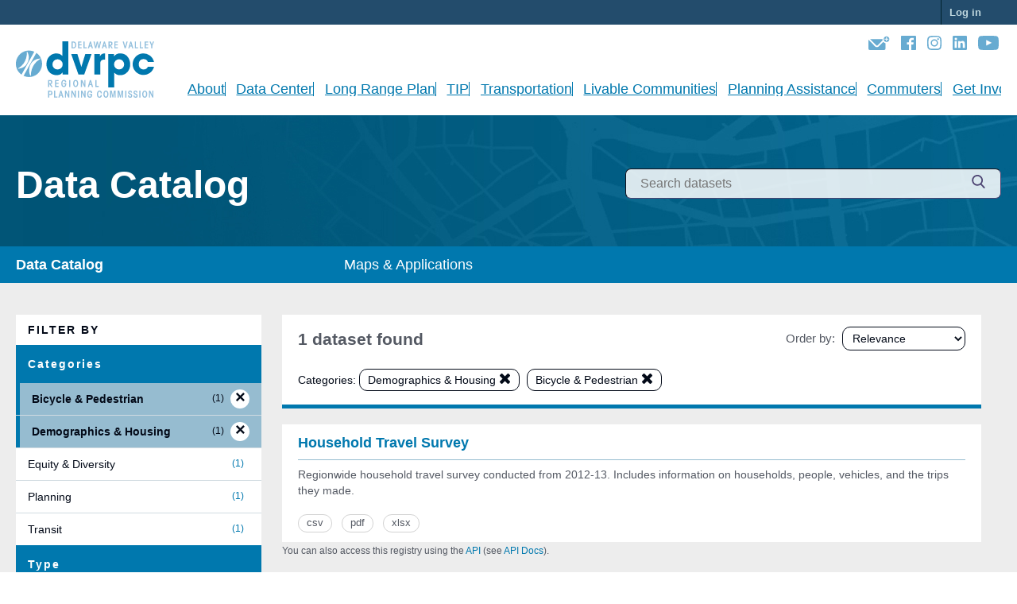

--- FILE ---
content_type: text/html; charset=utf-8
request_url: https://catalog.dvrpc.org/dataset/?category=Demographics+%26+Housing&category=Bicycle+%26+Pedestrian
body_size: 11764
content:
<!DOCTYPE html>
<!--[if IE 9]> <html lang="en" class="ie9"> <![endif]-->
<!--[if gt IE 8]><!--> <html lang="en"> <!--<![endif]-->
  <head>
    <meta charset="utf-8" />
      <meta name="generator" content="ckan 2.9.11" />
      <meta name="viewport" content="width=device-width, initial-scale=1.0">
    <title>Dataset - DVRPC Data Catalog</title>

    
    
    <link rel="shortcut icon" href="/base/images/ckan.ico" />
    
    
        <link rel="alternate" type="text/n3" href="https://catalog.dvrpc.org/catalog.n3"/>
        <link rel="alternate" type="text/turtle" href="https://catalog.dvrpc.org/catalog.ttl"/>
        <link rel="alternate" type="application/rdf+xml" href="https://catalog.dvrpc.org/catalog.xml"/>
        <link rel="alternate" type="application/ld+json" href="https://catalog.dvrpc.org/catalog.jsonld"/>
    

  
    
    
      
      
      
    
    

    
    

  


    
      
      
    

    
    <link href="/webassets/base/2471d0b8_main.css" rel="stylesheet"/>
<link href="/webassets/ckanext-harvest/c95a0af2_harvest_css.css" rel="stylesheet"/>
<link href="/webassets/ckanext-geoview/f197a782_geo-resource-styles.css" rel="stylesheet"/>
<link href="/webassets/ckanext-scheming/728ec589_scheming_css.css" rel="stylesheet"/>
  <link rel="stylesheet" href="/dvrpc_theme.css" />
  <link href="https://api.mapbox.com/mapbox-gl-js/v3.11.0/mapbox-gl.css" rel="stylesheet">
  <link rel="stylesheet" href="https://api.mapbox.com/mapbox-gl-js/plugins/mapbox-gl-geocoder/v5.0.3/mapbox-gl-geocoder.css" type="text/css">
  
    
  <!-- Analytics -->
  <!-- Global site tag (gtag.js) - Google Analytics -->
  <script async src="https://www.googletagmanager.com/gtag/js?id=UA-9825778-1"></script>
  <script>
      window.dataLayer = window.dataLayer || [];
      function gtag(){dataLayer.push(arguments);}
      gtag('js', new Date());

      gtag('config', 'UA-9825778-1');
  </script>  

  <script src="https://api.mapbox.com/mapbox-gl-js/v3.11.0/mapbox-gl.js"></script>
  <script src="https://api.mapbox.com/mapbox-gl-js/plugins/mapbox-gl-geocoder/v5.0.3/mapbox-gl-geocoder.min.js"></script>


  </head>

  
  <body data-site-root="https://catalog.dvrpc.org/" data-locale-root="https://catalog.dvrpc.org/" >

    
    <div class="sr-only sr-only-focusable"><a href="#content">Skip to content</a></div>
  

  
     
  
    <div class="account-masthead">
      <div class="container">
         
          
            <nav class="account not-authed" aria-label="Account">
              <ul class="list-unstyled">
                
                  <li><a href="/user/login">Log in</a></li>
                
              </ul>
            </nav>
           
        
      </div>
    </div>
  
  
  <header class="">
     
       
    
    
    
    <div>
      <div class="tw-container tw-mx-auto tw-grid md:tw-grid-cols-[auto_1fr]"><a href="https://www.dvrpc.org" class="tw-row-span-2" aria-label="DVRPC Main Site"><svg
            class="tw-ml-0 tw-mr-8 tw-mb-5 tw-mt-6 tw-h-[70.5px]" id="dvrpc" data-name="Layer 1" viewBox="0 0 178.02 71.93"
            style="fill: rgb(0, 120, 174);">
            <defs>
              <style>
                #dvrpc .cls-1 {
                  fill: #67abd1;
                }
    
                #dvrpc .cls-2 {
                  fill: #0078ae;
                }
    
                #dvrpc .cls-3 {
                  fill: #92bfdd;
                }
              </style>
            </defs>
            <path class="cls-1"
              d="M23.69,13.22A16.86,16.86,0,0,0,7.24,42.49ZM2.42,34.78l1.41-.9a22.32,22.32,0,0,0,9.43-12.53,28.69,28.69,0,0,0,.91-7.5v-1l.07.07a4.51,4.51,0,0,1,.29.4,9.66,9.66,0,0,1,.58.89,5.68,5.68,0,0,1,.45.93,9.59,9.59,0,0,1,.35,1,14.92,14.92,0,0,1-2.46,13.59,14.83,14.83,0,0,1-3,2.77,14.52,14.52,0,0,1-5.94,2.24A6.21,6.21,0,0,1,2.42,34.78Z">
            </path>
            <path class="cls-1"
              d="M26.36,14.7,9.89,44A16.87,16.87,0,0,0,26.36,14.7Zm-5.89,21a30.61,30.61,0,0,0-1.23,7.84c0,.34,0,.68,0,1l-.06-.07c0-.05-.4-.59-.29-.44a8.37,8.37,0,0,1-.57-1,8.7,8.7,0,0,1-.43-1,9.59,9.59,0,0,1-.32-1c-1.27-4.74-.24-10.51,3.07-14.18a14.47,14.47,0,0,1,3.25-2.8A15,15,0,0,1,30.08,22,6.38,6.38,0,0,1,32.2,22l-1.49.89A23.41,23.41,0,0,0,20.47,35.73Z">
            </path>
            <path class="cls-2"
              d="M67.61,42.28h-7.4V39.46h-.1c-.65,1.08-2.53,3.66-7.77,3.66-7.88,0-13-6.09-13-13.92,0-8.81,6.27-13.82,12.88-13.82a10,10,0,0,1,7.64,3.09V0h7.78Zm-14-6.42a6.49,6.49,0,0,0,6.65-6.7,6.59,6.59,0,0,0-13.17,0A6.38,6.38,0,0,0,53.6,35.86Z">
            </path>
            <path class="cls-2" d="M88,42.28H80.55l-9.32-26h8l5,16.21h.1l5-16.21h8.06Z"></path>
            <path class="cls-2"
              d="M100.94,16.27h7.31V19h.09c.66-1.26,2-3.65,6.51-3.65V23.2c-3.6.1-6.13.85-6.13,4.78v14.3h-7.78Z"></path>
            <path class="cls-2"
              d="M118.93,16.27h7.31v2.86h.15a9.85,9.85,0,0,1,8.1-3.75c9.23,0,12.7,8.1,12.7,14.15,0,7.5-5.25,13.64-12.65,13.64a9.94,9.94,0,0,1-7.83-3.24V58.69h-7.78Zm20.48,13a6.51,6.51,0,1,0-6.51,6.6A6.51,6.51,0,0,0,139.41,29.3Z">
            </path>
            <path class="cls-2"
              d="M177.89,32.39a14,14,0,0,1-27.56-3.19,13.92,13.92,0,0,1,27.51-2.9H170a5.84,5.84,0,0,0-5.63-3.66c-3.7-.19-6.18,2.86-6.18,6.61s2.48,6.61,6.18,6.61A6,6,0,0,0,170,32.39Z">
            </path>
            <path class="cls-3"
              d="M71.73.32h2.89c2.07,0,3.14,1.9,3.14,4.3,0,2.73-1.41,4.3-3.55,4.3H71.73Zm1.47,7.3h1.11c1.16,0,2-.93,2-3s-.83-3-2-3H73.2Z">
            </path>
            <path class="cls-3" d="M80.07,8.92V.32h4.42v1.3H81.54V3.79h3V5.1h-3V7.62h3v1.3Z"></path>
            <path class="cls-3" d="M87.09,8.92V.32h1.47v7.3H91.3v1.3Z"></path>
            <path class="cls-3" d="M95.29.32h1.3l2.67,8.6H97.75L97,6.64H94.87l-.7,2.28H92.65Zm.64,2.23h0l-.74,2.78h1.51Z">
            </path>
            <path class="cls-3"
              d="M105.5.32l1.43,6.3h0l1.27-6.3h1.54l-2.16,8.6h-1.35l-1.39-6.23h0l-1.41,6.23h-1.36L99.92.32h1.52l1.31,6.3h0l1.38-6.3Z">
            </path>
            <path class="cls-3"
              d="M113.3.32h1.3l2.67,8.6h-1.51l-.71-2.28h-2.16l-.71,2.28h-1.52Zm.64,2.23h0l-.74,2.78h1.51Z"></path>
            <path class="cls-3"
              d="M119.13,8.92V.32h2.59A2.54,2.54,0,0,1,124.4,3a2.23,2.23,0,0,1-2,2.45l2.39,3.43h-1.73l-2.44-3.78h0V8.92Zm1.47-4.59h.86c.9,0,1.46-.29,1.46-1.26,0-1.15-.65-1.45-1.56-1.45h-.76Z">
            </path>
            <path class="cls-3" d="M126.81,8.92V.32h4.43v1.3h-3V3.79h3V5.1h-3V7.62h3v1.3Z"></path>
            <path class="cls-3" d="M142.44.32h1.49l-2.51,8.6h-1.37L137.53.32h1.54l1.65,6.27h0Z"></path>
            <path class="cls-3"
              d="M147.31.32h1.29l2.68,8.6h-1.51l-.71-2.28h-2.17l-.7,2.28h-1.52ZM148,2.55h0l-.73,2.78h1.51Z"></path>
            <path class="cls-3" d="M153.14,8.92V.32h1.47v7.3h2.74v1.3Z"></path>
            <path class="cls-3" d="M159.49,8.92V.32H161v7.3h2.74v1.3Z"></path>
            <path class="cls-3" d="M165.84,8.92V.32h4.42v1.3h-2.94V3.79h3V5.1h-3V7.62h3v1.3Z"></path>
            <path class="cls-3" d="M174.3,5.45,172.07.32h1.57l1.41,3.59,1.4-3.59H178l-2.25,5.13V8.92H174.3Z"></path>
            <path class="cls-3"
              d="M41.56,71.78V62.91h2.32c2.21,0,3.18,1.21,3.18,2.81a2.57,2.57,0,0,1-2.73,2.76H43.07v3.3Zm1.51-4.65h1.11a1.28,1.28,0,0,0,1.36-1.45,1.26,1.26,0,0,0-1.36-1.42H43.07Z">
            </path>
            <path class="cls-3" d="M49.12,71.78V62.91h1.51v7.52h2.82v1.35Z"></path>
            <path class="cls-3"
              d="M57.29,62.91h1.33l2.76,8.87H59.82l-.73-2.35H56.86l-.72,2.35H54.57ZM58,65.22h0l-.76,2.86h1.56Z"></path>
            <path class="cls-3" d="M63.05,71.78V62.91h1.61l2.81,5.75h0V62.91h1.35v8.87H67.52l-3.1-6.22h0v6.22Z"></path>
            <path class="cls-3" d="M71.35,71.78V62.91H73l2.8,5.75h0V62.91h1.35v8.87H75.82l-3.1-6.22h0v6.22Z"></path>
            <path class="cls-3" d="M79.76,71.78V62.91h1.52v8.87Z"></path>
            <path class="cls-3" d="M83.89,71.78V62.91H85.5l2.81,5.75h0V62.91h1.35v8.87H88.36l-3.1-6.22h0v6.22Z"></path>
            <path class="cls-3"
              d="M96.66,65.89c-.22-1.26-.76-1.77-1.54-1.77-1.1,0-1.8.93-1.8,3.23s.7,3.23,1.9,3.23,1.53-.83,1.53-2.14H94.56V67.09h3.71v1.16c0,2.21-1,3.68-3.08,3.68s-3.39-1.45-3.39-4.58c0-2.79,1.24-4.58,3.39-4.58a3,3,0,0,1,3,3.12Z">
            </path>
            <path class="cls-3"
              d="M109.2,66.32c-.08-1.54-.54-2.2-1.52-2.2s-1.83.88-1.83,3.23.75,3.23,1.73,3.23,1.4-.46,1.62-2.09h1.51c-.08,2-1.06,3.44-3.08,3.44s-3.3-1.27-3.3-4.58c0-3,1.48-4.58,3.3-4.58,2.13,0,3.1,1.69,3.08,3.55Z">
            </path>
            <path class="cls-3"
              d="M119.2,67.35c0,2.84-1.34,4.58-3.28,4.58s-3.28-1.74-3.28-4.58,1.35-4.58,3.28-4.58S119.2,64.51,119.2,67.35Zm-3.28-3.23c-.94,0-1.76.95-1.76,3.23s.82,3.23,1.76,3.23,1.77-1,1.77-3.23S116.87,64.12,115.92,64.12Z">
            </path>
            <path class="cls-3"
              d="M121.3,62.91h2.13l1.46,6.45h0l1.49-6.45h2.13v8.87h-1.42V64.65h0l-1.69,7.13h-1l-1.69-7.13h0v7.13H121.3Z">
            </path>
            <path class="cls-3"
              d="M131,62.91h2.13l1.46,6.45h0l1.48-6.45h2.13v8.87h-1.42V64.65h0l-1.69,7.13h-1l-1.69-7.13h0v7.13H131Z"></path>
            <path class="cls-3" d="M140.77,71.78V62.91h1.52v8.87Z"></path>
            <path class="cls-3"
              d="M145.8,69c.09.83.36,1.56,1.3,1.56a1.2,1.2,0,0,0,1.23-1.25c0-2.08-3.77-.73-3.77-4.16a2.36,2.36,0,0,1,2.52-2.4c1.63,0,2.42,1.1,2.52,2.62h-1.41c-.08-.68-.44-1.27-1.17-1.27a1,1,0,0,0-1,1.13c0,1.85,3.77.6,3.77,4a2.53,2.53,0,0,1-2.68,2.69A2.64,2.64,0,0,1,144.38,69Z">
            </path>
            <path class="cls-3"
              d="M152.75,69c.09.83.36,1.56,1.3,1.56a1.2,1.2,0,0,0,1.22-1.25c0-2.08-3.77-.73-3.77-4.16a2.36,2.36,0,0,1,2.52-2.4,2.45,2.45,0,0,1,2.53,2.62h-1.41c-.09-.68-.44-1.27-1.18-1.27a1,1,0,0,0-1,1.13c0,1.85,3.77.6,3.77,4A2.52,2.52,0,0,1,154,71.93,2.64,2.64,0,0,1,151.33,69Z">
            </path>
            <path class="cls-3" d="M158.89,71.78V62.91h1.52v8.87Z"></path>
            <path class="cls-3"
              d="M169.19,67.35c0,2.84-1.35,4.58-3.28,4.58s-3.28-1.74-3.28-4.58,1.34-4.58,3.28-4.58S169.19,64.51,169.19,67.35Zm-3.28-3.23c-.94,0-1.76.95-1.76,3.23s.82,3.23,1.76,3.23,1.76-1,1.76-3.23S166.85,64.12,165.91,64.12Z">
            </path>
            <path class="cls-3" d="M171.32,71.78V62.91h1.62l2.81,5.75h0V62.91h1.35v8.87H175.8l-3.1-6.22h0v6.22Z"></path>
            <path class="cls-3"
              d="M41.44,58.15V49.28h2.67a2.62,2.62,0,0,1,2.76,2.81,2.29,2.29,0,0,1-2,2.52l2.47,3.54H45.51L43,54.26h0v3.89ZM43,53.42h.88c.93,0,1.51-.3,1.51-1.3,0-1.18-.68-1.49-1.61-1.49H43Z">
            </path>
            <path class="cls-3" d="M50.45,58.15V49.28H55v1.35H52v2.23h3.08v1.35H52V56.8h3.11v1.35Z"></path>
            <path class="cls-3"
              d="M63.27,52.26c-.22-1.26-.76-1.78-1.54-1.78-1.1,0-1.8.93-1.8,3.24s.7,3.23,1.9,3.23,1.53-.83,1.53-2.14H61.17V53.46h3.71v1.16c0,2.21-1,3.68-3.08,3.68s-3.39-1.45-3.39-4.58c0-2.8,1.24-4.58,3.39-4.58a3,3,0,0,1,3,3.12Z">
            </path>
            <path class="cls-3" d="M68.58,58.15V49.28H70.1v8.87Z"></path>
            <path class="cls-3"
              d="M80.25,53.72c0,2.84-1.34,4.58-3.28,4.58s-3.28-1.74-3.28-4.58S75,49.14,77,49.14,80.25,50.87,80.25,53.72ZM77,50.48c-.94,0-1.76,1-1.76,3.24S76,57,77,57s1.76-1,1.76-3.23S77.91,50.48,77,50.48Z">
            </path>
            <path class="cls-3" d="M83.76,58.15V49.28h1.62L88.18,55h0V49.28h1.35v8.87H88.23l-3.1-6.22h0v6.22Z"></path>
            <path class="cls-3"
              d="M95.31,49.28h1.34l2.75,8.87H97.85l-.74-2.35H94.88l-.72,2.35H92.59Zm.66,2.3h0l-.76,2.87h1.55Z"></path>
            <path class="cls-3" d="M102.41,58.15V49.28h1.52V56.8h2.81v1.35Z"></path>
          </svg></a>
        <ul class="dvrpc-header  tw-m-0 tw-hidden tw-p-0 tw-text-[#0078ae] md:tw-flex md:tw-justify-end">
          <li class="block tw-py-4 md:tw-px-3 tw--mr-2 tw-text-[#67abd1] hover:tw-text-[#0078ae]"><a class="block"
              href="https://app.e2ma.net/app2/audience/signup/1808352/1403728/" aria-label="Newsletters" title="Newsletters"
              target="_blank" rel="noopener noreferrer"><svg id="mail" viewBox="0 0 54 35.8"
                style="fill: rgb(0, 120, 174); height: 1.3rem;">
                <path fill="currentColor"
                  d="M48 36ZM37.4 15.2 26.2 26.4a6.8 6.8 0 0 1-2.8 1.8 7 7 0 0 1-6.8-1.6L.6 10a3.9 3.9 0 0 0-.6 2v20.2a3.6 3.6 0 0 0 3.6 3.6h35.8a3.6 3.6 0 0 0 3.6-3.6V18.8a10.1 10.1 0 0 1-5.6-3.6Z">
                </path>
                <path fill="currentColor"
                  d="M35.6 8.4H4.2l15.4 15.4a2.8 2.8 0 0 0 3.8 0l12.2-12.2a8.2 8.2 0 0 1-.2-2.2 1.8 1.8 0 0 1 .2-1Z"></path>
                <path fill="none"
                  d="M44 0a9.6 9.6 0 0 0-8.6 8.4l-.2 1.2.2 2.2a10.2 10.2 0 0 0 1.8 3.6 9.1 9.1 0 0 0 5.8 3.4l1.6.2A9.4 9.4 0 0 0 54 9.6c.4-5.4-4.6-10-10-9.6Z">
                </path>
                <path fill="currentColor"
                  d="M46.8 1.6a7.1 7.1 0 0 0-8.2 8.4 7.3 7.3 0 0 0 5.6 5.6 7.2 7.2 0 0 0 8.4-8.4 7.5 7.5 0 0 0-5.8-5.6Zm3.6 7.8h-4V14h-1.8V9.4h-4V7.6h4V3.4h1.8v4.2h4Z">
                </path>
              </svg></a></li>
          <li class="block tw-py-4 md:tw-px-3 tw--mr-2 tw-text-[#67abd1] hover:tw-text-[#0078ae]"><a class="block"
              href="https://www.facebook.com/DVRPC" aria-label="Facebook" title="Facebook" target="_blank"
              rel="noopener noreferrer"><svg id="facebook" data-name="Layer 1" viewBox="0 0 36 36"
                style="fill: rgb(0, 120, 174); height: 1.3rem;">
                <defs>
                  <style>
                    #facebook .cls-1 {
                      fill: currentColor;
                    }
                  </style>
                </defs>
                <path class="cls-1"
                  d="M34,0H2A1.89,1.89,0,0,0,0,2V34a2,2,0,0,0,2,2H19V22H14.2V16.6H19v-4c0-4.6,2.8-7.2,7-7.2a29.54,29.54,0,0,1,4.2.2v5H27.4c-2.4,0-2.8,1-2.8,2.6v3.4H30L29.4,22H24.8V36H34a1.89,1.89,0,0,0,2-2V2A2,2,0,0,0,34,0Z">
                </path>
              </svg></a></li>

          <li class="block tw-py-4 md:tw-px-3 tw--mr-2 tw-text-[#67abd1] hover:tw-text-[#0078ae]"><a class="block"
              href="https://www.instagram.com/dvrpc/" aria-label="Instagram" title="Instagram" target="_blank"
              rel="noopener noreferrer"><svg viewBox="0 0 36 36" style="fill: rgb(0, 120, 174); height: 1.3rem;">
                <path fill="currentColor"
                  d="M27.4 6.2a2.2 2.2 0 1 0 2.2 2.2 2.2 2.2 0 0 0-2.2-2.2ZM18 8.8A9.2 9.2 0 0 0 8.8 18a9.3 9.3 0 0 0 9.2 9.2 9.2 9.2 0 0 0 9.2-9.2A9.3 9.3 0 0 0 18 8.8ZM18 24a5.9 5.9 0 0 1-6-6 5.9 5.9 0 0 1 6-6 5.9 5.9 0 0 1 6 6 6 6 0 0 1-6 6Z">
                </path>
                <path fill="currentColor"
                  d="M35 6.4a7.8 7.8 0 0 0-2-3.2 7.8 7.8 0 0 0-3.2-2 10.8 10.8 0 0 0-4.4-.8C23.4 0 22.8 0 18 0a59 59 0 0 0-7.4.2 12.3 12.3 0 0 0-4.4.8A7.8 7.8 0 0 0 3 3a7.8 7.8 0 0 0-2 3.2 10.8 10.8 0 0 0-.8 4.4A61 61 0 0 0 0 18a59 59 0 0 0 .2 7.4 21.8 21.8 0 0 0 .8 4.4A7.8 7.8 0 0 0 3 33a7.8 7.8 0 0 0 3.2 2 12.3 12.3 0 0 0 4.4.8c2 0 2.6.2 7.4.2h7.4a13.3 13.3 0 0 0 4.4-.8 10.7 10.7 0 0 0 3.2-2 7.8 7.8 0 0 0 2-3.2 12.3 12.3 0 0 0 .8-4.4 61 61 0 0 0 .2-7.4 59 59 0 0 0-.2-7.4 17 17 0 0 0-.8-4.4Zm-2.4 18.8a10.2 10.2 0 0 1-.6 3.4 7 7 0 0 1-3.4 3.4 9.3 9.3 0 0 1-3.4.6H10.8a10.2 10.2 0 0 1-3.4-.6 4.6 4.6 0 0 1-2-1.4 7.2 7.2 0 0 1-1.4-2 9.3 9.3 0 0 1-.6-3.4c0-1.8-.2-2.4-.2-7.2a55.2 55.2 0 0 1 .2-7.2A10.3 10.3 0 0 1 4 7.4 7 7 0 0 1 7.4 4a9.3 9.3 0 0 1 3.4-.6c2.2-.2 4.8-.2 7.2-.2h7.2a10.3 10.3 0 0 1 3.4.6A7 7 0 0 1 32 7.2a9.3 9.3 0 0 1 .6 3.4 61 61 0 0 1 .2 7.4 55.2 55.2 0 0 1-.2 7.2Z">
                </path>
              </svg></a></li>
          <li class="block tw-py-4 md:tw-px-3 tw--mr-2 tw-text-[#67abd1] hover:tw-text-[#0078ae]"><a class="block"
              href="http://www.linkedin.com/company/delaware-valley-regional-planning-commission" aria-label="LinkedIn"
              title="LinkedIn" target="_blank" rel="noopener noreferrer"><svg id="linkedin" data-name="Layer 1"
                viewBox="0 0 35.82 36" style="fill: rgb(0, 120, 174); height: 1.3rem;">
                <defs>
                  <style>
                    #linkedin .cls-1 {
                      fill: currentColor;
                    }
                  </style>
                </defs>
                <path class="cls-1"
                  d="M33.2,0H2.6A2.65,2.65,0,0,0,0,2.6V33.4A2.65,2.65,0,0,0,2.6,36H33.2a2.65,2.65,0,0,0,2.6-2.6V2.6A2.41,2.41,0,0,0,33.2,0ZM10.6,30.6H5.2V13.4h5.4ZM8.2,11.2A3,3,0,0,1,5.2,8C4.8,6.4,6.2,5,8,5a3.12,3.12,0,0,1,3.2,3A3.26,3.26,0,0,1,8.2,11.2ZM30.6,30.6H25.2V22.2c0-2,0-4.6-2.8-4.6s-3.2,2.2-3.2,4.4v8.6H13.8L14,13.4h5.2v2.4a5.7,5.7,0,0,1,5-2.8c5.4,0,6.4,3.6,6.4,8.2v9.4Z">
                </path>
              </svg></a></li>
          <li class="block tw-py-4 md:tw-px-3 tw--mr-2 tw-text-[#67abd1] hover:tw-text-[#0078ae]"><a class="block"
              href="https://www.youtube.com/channel/UCEU8UI5_iGkVypHP93b5jLA" aria-label="YouTube" title="YouTube"
              target="_blank" rel="noopener noreferrer"><svg id="youtube" data-name="Layer 1" viewBox="0 0 45.4 32.2"
                style="fill: rgb(0, 120, 174); height: 1.3rem;">
                <defs>
                  <style>
                    #youtube .cls-1 {
                      fill: #420000;
                      opacity: 0.12;
                      isolation: isolate;
                    }
    
                    #youtube .cls-2 {
                      fill: currentColor;
                    }
                  </style>
                </defs>
                <path class="cls-1" d="M17.4,8.4l12.2,8.2,1.6-.8C31.2,15.6,17.4,8.4,17.4,8.4Z"></path>
                <path class="cls-2"
                  d="M43.2,2.4a7.23,7.23,0,0,0-4.6-2C32.2,0,22.8,0,22.8,0S13.2,0,6.8.4a5.76,5.76,0,0,0-4.6,2C.8,3.8.4,7,.4,7S0,10.8,0,14.4v3.4c0,3.6.4,7.4.4,7.4s.4,3.2,1.8,4.6c1.8,1.8,4,1.8,5,2,3.6.4,15.4.4,15.4.4s9.6,0,16-.4a5.76,5.76,0,0,0,4.6-2c1.4-1.4,1.8-4.6,1.8-4.6s.4-3.6.4-7.4V14.4C45.4,10.8,45,7,45,7S44.6,3.8,43.2,2.4ZM18,22V9.4l12.4,6.4C30.2,15.8,18,22,18,22Z">
                </path>
              </svg></a></li>
        </ul>
        <div style="font-size:18px" class="tw-mb-7 tw-self-end tw-overflow-x-auto tw-overflow-y-hidden md:tw-ml-4 lg:tw-ml-auto">
          <nav 
            id="dvrpc-nav"
            class="tw-ml-auto tw-hidden tw-gap-3 tw-divide-x tw-divide-[#0078ae] tw-font-medium tw-text-[color:var(--color-default)] md:tw-flex"
          >
            <div class="tw-shrink-0 tw-text-center ">
              <a class="tw-pl-3 tw-underline tw-text-[#0078ae] hover:tw-text-[#0078ae] md:tw-leading-none" href="https://www.dvrpc.org/about/"
                >About</a
              >
            </div>
            <div class="tw-shrink-0 tw-text-center ">
              <a class="tw-pl-3 tw-underline tw-text-[#0078ae] hover:tw-text-[#0078ae] md:tw-leading-none" href="https://www.dvrpc.org/data/"
                >Data Center</a
              >
            </div>
            <div class="tw-shrink-0 tw-text-center ">
              <a class="tw-pl-3 tw-underline tw-text-[#0078ae] hover:tw-text-[#0078ae] md:tw-leading-none" href="https://www.dvrpc.org/plan/"
                >Long Range Plan</a
              >
            </div>
            <div class="tw-shrink-0 tw-text-center ">
              <a class="tw-pl-3 tw-underline tw-text-[#0078ae] hover:tw-text-[#0078ae] md:tw-leading-none" href="https://www.dvrpc.org/tip/"
                >TIP</a
              >
            </div>
            <div class="tw-shrink-0 tw-text-center ">
              <a
                class="tw-pl-3 tw-underline tw-text-[#0078ae] hover:tw-text-[#0078ae] md:tw-leading-none"
                href="https://www.dvrpc.org/transportation/"
                >Transportation</a
              >
            </div>
            <div class="tw-shrink-0 tw-text-center ">
              <a
                class="tw-pl-3 tw-underline tw-text-[#0078ae] hover:tw-text-[#0078ae] md:tw-leading-none"
                href="https://www.dvrpc.org/landuseenvironment/"
                >Livable Communities</a
              >
            </div>
            <div class="tw-shrink-0 tw-text-center ">
              <a class="tw-pl-3 tw-underline tw-text-[#0078ae] hover:tw-text-[#0078ae] md:tw-leading-none" href="https://www.dvrpc.org/planning/"
                >Planning Assistance</a
              >
            </div>
            <div class="tw-shrink-0 tw-text-center ">
              <a
                class="tw-pl-3 tw-underline tw-text-[#0078ae] hover:tw-text-[#0078ae] md:tw-leading-none"
                href="https://www.dvrpc.org/commuterservices/"
                >Commuters</a
              >
            </div>
            <div class="tw-shrink-0 tw-text-center ">
              <a
                class="tw-pl-3 tw-underline tw-text-[#0078ae] hover:tw-text-[#0078ae] md:tw-leading-none"
                href="https://www.dvrpc.org/getinvolved/"
                >Get Involved</a
              >
            </div>
          </nav>
        </div>
        
      </div>
    </div>
    
  </header>

  
  
  <div class="hero-banner tw-overflow-hidden" style="background-image:url('/DataCenter-Header.jpg')">
    <div class="tw-container tw-mx-auto tw-h-full md:tw-flex tw-relative tw-z-10">
      <div class="tw-items-center tw-justify-between md:tw-flex">
        <a href="/dataset" title="Data Catalog" class="hover:tw-no-underline">
          <h1 style="color:#fff;font-size:48px">Data Catalog</h1>
        </a>
      </div>
      <div class="tw-justify-end tw-items-center tw-grow md:tw-flex">
        <div class="tw-pt-2 tw-relative tw-w-3/4 md:tw-w-2/4 tw-text-[var(--purple)]">
          <form class="site-search" id="form_search_bar" action="/dataset/" method="get">
            <input
              class="tw-border tw-border-[var(--purple)] tw-bg-white/[0.85] tw-h-11 tw-w-full tw-px-5 tw-pr-14 tw-rounded-lg tw-text-lg focus:tw-outline-none"
              type="search" name="q" placeholder="Search datasets">
            <button type="submit" aria-label="Submit"
              class="tw-absolute tw-right-0 tw-top-0 tw-mt-4 tw-mr-4 tw-border-0 tw-bg-transparent">
              <svg class="tw-text-[var(--purple)] tw-h-5 tw-w-5 tw-fill-current" xmlns="http://www.w3.org/2000/svg"
                xmlns:xlink="http://www.w3.org/1999/xlink" version="1.1" id="Capa_1" x="0px" y="0px"
                viewBox="0 0 56.966 56.966" style="enable-background:new 0 0 56.966 56.966;" xml:space="preserve"
                width="512px" height="512px">
                <path
                  d="M55.146,51.887L41.588,37.786c3.486-4.144,5.396-9.358,5.396-14.786c0-12.682-10.318-23-23-23s-23,10.318-23,23  s10.318,23,23,23c4.761,0,9.298-1.436,13.177-4.162l13.661,14.208c0.571,0.593,1.339,0.92,2.162,0.92  c0.779,0,1.518-0.297,2.079-0.837C56.255,54.982,56.293,53.08,55.146,51.887z M23.984,6c9.374,0,17,7.626,17,17s-7.626,17-17,17  s-17-7.626-17-17S14.61,6,23.984,6z" />
              </svg>
            </button>
          </form>
        </div>
      </div>
    </div>
    <svg class="tw-relative " id="dvrpc-hero-logo" data-name="Layer 1" viewBox="0 0 178.02 58.74">
      <path
        d="M23.7,13.23A16.88,16.88,0,0,0,7.25,42.53ZM2.42,34.81l1.42-.9a22.33,22.33,0,0,0,9.43-12.55,28.69,28.69,0,0,0,.91-7.5v-1l.07.06s.4.55.29.4a10.61,10.61,0,0,1,.58.9,5.68,5.68,0,0,1,.45.93,8.65,8.65,0,0,1,.35,1,14.9,14.9,0,0,1-2.46,13.6,14.88,14.88,0,0,1-3,2.78,14.51,14.51,0,0,1-5.95,2.24A6.21,6.21,0,0,1,2.42,34.81Z"
        style="fill: rgba(255, 255, 255, 0.406);"></path>
      <path
        d="M26.38,14.72,9.9,44.05A16.88,16.88,0,0,0,26.38,14.72Zm-5.9,21a30.16,30.16,0,0,0-1.22,7.84c0,.35,0,.69,0,1l-.07-.07a4.6,4.6,0,0,1-.28-.43,10.65,10.65,0,0,1-.58-1,8.85,8.85,0,0,1-.43-1c-.12-.34-.23-.68-.32-1-1.27-4.74-.24-10.51,3.07-14.19a14.45,14.45,0,0,1,9.49-5,6.76,6.76,0,0,1,2.13,0l-1.5.9A23.46,23.46,0,0,0,20.48,35.76Z"
        style="fill: rgba(255, 255, 255, 0.406);"></path>
    </svg>
  </div>

  
  
  <div id="center-menu" class="ttw-text-white" style="font-size:large;background-color:#0078ae">
    <div class="tw-container tw-mx-auto tw-grid tw-gap-12 tw-px-8 sm:tw-grid-cols-1 md:tw-grid-cols-3" style="padding:0px">
      <div class="tw-text-left md:tw-col-span-3">
        <ul class="tw-my-3 tw-flex tw-list-none tw-px-0">
          <li class="tw-flex-1">
            <a
              class="tw-font-bold hover:tw-underline"
              href="/dataset"
            >
              Data Catalog
            </a>
          </li>
          <li class="tw-flex-1">
            <a class="tw-no-underline hover:tw-underline tw-text-[#0078ae]" href="https://www.dvrpc.org/data/maps">
              Maps & Applications
            </a>
          </li>
          <li class="tw-flex-1">
            <!-- <a
              class="tw-underline tw-text-[#0078ae]"
              href="https://dvrpc.org/data/howdoi"
            >
              Resource Center
          </a> -->
          </li>
        </ul>
      </div>
    </div>
  </div>

  <!-- <script type="text/javascript" language="JavaScript">
  document.forms['form_search_bar'].elements['field-sitewide-search'].focus();
  </script> -->

  
    <div class="main">
      <div id="content" class="container">
        
          
            <div class="flash-messages">
              
                
              
            </div>
          

          


          <div class="row wrapper">
            
            
            

            
              <aside class="secondary col-sm-3">
                
                
  <div class="filters">
    <div>
      <h2 class="module-heading inverse-color">
          Filter by
      </h2>

    
    

  

  

  
	  
	    
	    
        <section class="module module-narrow module-shallow">
            
              <h2 class="module-heading">
                  <i class="fa fa-filter"></i>
                  
                  Categories
              </h2>
		        
		        
              

              
                  
                    <nav aria-label="Categories">
                      <ul id="Categories_list" class="list-unstyled nav nav-simple nav-facet">
                        
                          
                          
                          
                          
                          <li class="nav-item active  ">
                            <a href="/dataset/?category=Demographics+%26+Housing" title="">
                              <span class="item-label">Bicycle &amp; Pedestrian</span>
                              <span class="hidden separator"> - </span>
                              <span id="sidebar_facet_count" class="item-count badge">1</span>
                              
                            </a>
                          </li>
                        
                          
                          
                          
                          
                          <li class="nav-item active  ">
                            <a href="/dataset/?category=Bicycle+%26+Pedestrian" title="">
                              <span class="item-label">Demographics &amp; Housing</span>
                              <span class="hidden separator"> - </span>
                              <span id="sidebar_facet_count" class="item-count badge">1</span>
                              
                            </a>
                          </li>
                        
                          
                          
                          
                          
                          <li class="nav-item  ">
                            <a href="/dataset/?category=Demographics+%26+Housing&amp;category=Bicycle+%26+Pedestrian&amp;category=Equity+%26+Diversity" title="">
                              <span class="item-label">Equity &amp; Diversity</span>
                              <span class="hidden separator"> - </span>
                              <span id="sidebar_facet_count" class="item-count badge">1</span>
                              
                            </a>
                          </li>
                        
                          
                          
                          
                          
                          <li class="nav-item  ">
                            <a href="/dataset/?category=Demographics+%26+Housing&amp;category=Bicycle+%26+Pedestrian&amp;category=Planning" title="">
                              <span class="item-label">Planning</span>
                              <span class="hidden separator"> - </span>
                              <span id="sidebar_facet_count" class="item-count badge">1</span>
                              
                            </a>
                          </li>
                        
                          
                          
                          
                          
                          <li class="nav-item  ">
                            <a href="/dataset/?category=Demographics+%26+Housing&amp;category=Bicycle+%26+Pedestrian&amp;category=Transit" title="">
                              <span class="item-label">Transit</span>
                              <span class="hidden separator"> - </span>
                              <span id="sidebar_facet_count" class="item-count badge">1</span>
                              
                            </a>
                          </li>
                        

                  
                    
                  
                    </ul>
                  </nav>
			          
			        
		        
		      </section>
	      
	    
    

    
    

  

  

  
	  
	    
	    
        <section class="module module-narrow module-shallow">
            
              <h2 class="module-heading">
                  <i class="fa fa-filter"></i>
                  
                  Type
              </h2>
		        
		        
              

              
                  
                    <nav aria-label="Type">
                      <ul id="Type_list" class="list-unstyled nav nav-simple nav-facet">
                        
                          
                          
                          
                          
                          <li class="nav-item  ">
                            <a href="/dataset/?category=Demographics+%26+Housing&amp;category=Bicycle+%26+Pedestrian&amp;dataset_level=Tabular" title="">
                              <span class="item-label">Tabular</span>
                              <span class="hidden separator"> - </span>
                              <span id="sidebar_facet_count" class="item-count badge">1</span>
                              
                            </a>
                          </li>
                        

                  
                    
                  
                    </ul>
                  </nav>
			          
			        
		        
		      </section>
	      
	    
    

    
    

  

  

  
	  
	    
	    
        <section class="module module-narrow module-shallow">
            
              <h2 class="module-heading">
                  <i class="fa fa-filter"></i>
                  
                  Geo-resolution
              </h2>
		        
		        
              

              
                  
				          <p class="module-content empty">There are no Geo-resolution that match this search</p>
			          
			        
		        
		      </section>
	      
	    
    

    
    

  

  

  
	  
	    
	    
        <section class="module module-narrow module-shallow">
            
              <h2 class="module-heading">
                  <i class="fa fa-filter"></i>
                  
                  Formats
              </h2>
		        
		        
              

              
                  
                    <nav aria-label="Formats">
                      <ul id="Formats_list" class="list-unstyled nav nav-simple nav-facet">
                        
                          
                          
                          
                          
                          <li class="nav-item  ">
                            <a href="/dataset/?category=Demographics+%26+Housing&amp;category=Bicycle+%26+Pedestrian&amp;res_format=CSV" title="">
                              <span class="item-label">CSV</span>
                              <span class="hidden separator"> - </span>
                              <span id="sidebar_facet_count" class="item-count badge">1</span>
                              
                            </a>
                          </li>
                        
                          
                          
                          
                          
                          <li class="nav-item  ">
                            <a href="/dataset/?category=Demographics+%26+Housing&amp;category=Bicycle+%26+Pedestrian&amp;res_format=PDF" title="">
                              <span class="item-label">PDF</span>
                              <span class="hidden separator"> - </span>
                              <span id="sidebar_facet_count" class="item-count badge">1</span>
                              
                            </a>
                          </li>
                        
                          
                          
                          
                          
                          <li class="nav-item  ">
                            <a href="/dataset/?category=Demographics+%26+Housing&amp;category=Bicycle+%26+Pedestrian&amp;res_format=XLSX" title="">
                              <span class="item-label">XLSX</span>
                              <span class="hidden separator"> - </span>
                              <span id="sidebar_facet_count" class="item-count badge">1</span>
                              
                            </a>
                          </li>
                        

                  
                    
                  
                    </ul>
                  </nav>
			          
			        
		        
		      </section>
	      
	    
    

    
    </div>
    <a class="close no-text hide-filters"><i class="fa fa-times-circle"></i><span class="text">close</span></a>
  </div>

              </aside>
            

            
              <div class="primary col-sm-9 col-xs-12" role="main">
                
                
  <section class="module">
    <div class="module-content">
      
        
      
      
        
        
        







<form id="dataset-search-form" class="search-form" method="get" data-module="select-switch">

  
  <input type="hidden" aria-label="Search datasets..." id="field-giant-search" type="text" class="form-control input-lg" name="q" value="" autocomplete="off" placeholder="Search datasets...">


  
    <span>
  
  

  
  
  
  <input type="hidden" name="category" value="Demographics &amp; Housing" />
  
  
  
  
  
  <input type="hidden" name="category" value="Bicycle &amp; Pedestrian" />
  
  
  
  </span>
  

  
    
      <div class="form-select form-group control-order-by">
        <label for="field-order-by">Order by</label>
        <select id="field-order-by" name="sort" class="form-control">
          
            
              <option value="score desc, metadata_modified desc" selected="selected">Relevance</option>
            
          
            
              <option value="title_string asc">Name Ascending</option>
            
          
            
              <option value="title_string desc">Name Descending</option>
            
          
            
              <option value="metadata_modified desc">Last Modified</option>
            
          
            
              <option value="views_recent desc">Popular</option>
            
          
        </select>
        
        <button class="btn btn-default js-hide" type="submit">Go</button>
        
      </div>
    
  

  
    
      <h1>

  
  
  
  

1 dataset found</h1>
    
  

  
    
      <p class="filter-list">
        
          
          <span class="facet">Categories:</span>
          
            <span class="filtered pill">Demographics &amp; Housing
              <a href="/dataset/?category=Bicycle+%26+Pedestrian" class="remove" title="Remove"><i class="fa fa-times"></i></a>
            </span>
          
            <span class="filtered pill">Bicycle &amp; Pedestrian
              <a href="/dataset/?category=Demographics+%26+Housing" class="remove" title="Remove"><i class="fa fa-times"></i></a>
            </span>
          
        
      </p>
      <a class="show-filters btn btn-default">Filter Results</a>
    
  

</form>




      
      
        

  
    <ul class="dataset-list list-unstyled">
    	
	      
	        






  <li class="dataset-item">
    
      <div class="dataset-content">
        
          <h2 class="dataset-heading">
            
              
            
            
		<a href="/dataset/household-travel-survey">Household Travel Survey</a>
            
            
              
              
            
          </h2>
        
        
          
        
        
          
            <div>Regionwide household travel survey conducted from 2012-13. Includes information on households, people, vehicles, and the trips they made.</div>
          
        
      </div>
      
        
          
            <ul class="dataset-resources list-unstyled">
              
  
  <li>
    <span class="file-extensions">CSV</span>
  </li>
  
  <li>
    <span class="file-extensions">PDF</span>
  </li>
  
  <li>
    <span class="file-extensions">XLSX</span>
  </li>
  

            </ul>
          
        
      
    
  </li>

	      
	    
    </ul>
  

      
    </div>

    
      
    
  </section>

  
    <section class="module">
      <div class="module-content">
        
          <small>
            
            
            
          You can also access this registry using the <a href="/api/3">API</a> (see <a href="http://docs.ckan.org/en/2.9/api/">API Docs</a>).
          </small>
        
      </div>
    </section>
  

              </div>
            
          </div>
        
      </div>
    </div>
  
    <footer class="footer-container">
  <div class="footer-content">
    <a aria-current="page" class="leading-none no-underline" href="https://www.dvrpc.org"  aria-label="DVRPC Main Site"
      ><svg
        style="fill: #fff; height: 2.52em"
        id="dvrpc-mini"
        viewBox="0 0 178.02 71.93"
      >
        <path
          class="cls-1"
          d="M23.69,13.22A16.86,16.86,0,0,0,7.24,42.49ZM2.42,34.78l1.41-.9a22.32,22.32,0,0,0,9.43-12.53,28.69,28.69,0,0,0,.91-7.5v-1l.07.07a4.51,4.51,0,0,1,.29.4,9.66,9.66,0,0,1,.58.89,5.68,5.68,0,0,1,.45.93,9.59,9.59,0,0,1,.35,1,14.92,14.92,0,0,1-2.46,13.59,14.83,14.83,0,0,1-3,2.77,14.52,14.52,0,0,1-5.94,2.24A6.21,6.21,0,0,1,2.42,34.78Z"
        ></path>
        <path
          class="cls-1"
          d="M26.36,14.7,9.89,44A16.87,16.87,0,0,0,26.36,14.7Zm-5.89,21a30.61,30.61,0,0,0-1.23,7.84c0,.34,0,.68,0,1l-.06-.07c0-.05-.4-.59-.29-.44a8.37,8.37,0,0,1-.57-1,8.7,8.7,0,0,1-.43-1,9.59,9.59,0,0,1-.32-1c-1.27-4.74-.24-10.51,3.07-14.18a14.47,14.47,0,0,1,3.25-2.8A15,15,0,0,1,30.08,22,6.38,6.38,0,0,1,32.2,22l-1.49.89A23.41,23.41,0,0,0,20.47,35.73Z"
        ></path>
        <path
          d="M67.61,42.28h-7.4V39.46h-.1c-.65,1.08-2.53,3.66-7.77,3.66-7.88,0-13-6.09-13-13.92,0-8.81,6.27-13.82,12.88-13.82a10,10,0,0,1,7.64,3.09V0h7.78Zm-14-6.42a6.49,6.49,0,0,0,6.65-6.7,6.59,6.59,0,0,0-13.17,0A6.38,6.38,0,0,0,53.6,35.86Z"
        ></path>
        <path
          class="cls-2"
          d="M88,42.28H80.55l-9.32-26h8l5,16.21h.1l5-16.21h8.06Z"
        ></path>
        <path
          class="cls-2"
          d="M100.94,16.27h7.31V19h.09c.66-1.26,2-3.65,6.51-3.65V23.2c-3.6.1-6.13.85-6.13,4.78v14.3h-7.78Z"
        ></path>
        <path
          class="cls-2"
          d="M118.93,16.27h7.31v2.86h.15a9.85,9.85,0,0,1,8.1-3.75c9.23,0,12.7,8.1,12.7,14.15,0,7.5-5.25,13.64-12.65,13.64a9.94,9.94,0,0,1-7.83-3.24V58.69h-7.78Zm20.48,13a6.51,6.51,0,1,0-6.51,6.6A6.51,6.51,0,0,0,139.41,29.3Z"
        ></path>
        <path
          class="cls-2"
          d="M177.89,32.39a14,14,0,0,1-27.56-3.19,13.92,13.92,0,0,1,27.51-2.9H170a5.84,5.84,0,0,0-5.63-3.66c-3.7-.19-6.18,2.86-6.18,6.61s2.48,6.61,6.18,6.61A6,6,0,0,0,170,32.39Z"
        ></path>
      </svg>
    </a>
    <p class="footer-address">
      190 N Independence Mall West, 8th Floor<br />Philadelphia, PA
      19106-1520<br />215.592.1800
    </p>
    <div class="footer-links">
      <ul class="footer-link-group">
        <li class="">
          <a class="no-underline hover:underline" href="/humanresources/"
            >Jobs at DVRPC</a
          >
        </li>
        <li class="md:pl-2">
          <a class="no-underline hover:underline" href="/business"
            >Business Opportunities</a
          >
        </li>
        <li class="md:pl-2">
          <a class="no-underline hover:underline" href="/news">News</a>
        </li>
        <li class="md:pl-2">
          <a class="no-underline hover:underline" href="/committees/board"
            >Board Resources</a
          >
        </li>
        <li class="md:pl-2">
          <a class="no-underline hover:underline" href="/committees/"
            >Committees</a
          >
        </li>
      </ul>
      <ul class="footer-link-group">
        <li>
          <a class="no-underline hover:underline md:pl-2" href="/policies/"
            >Policies</a
          >
        </li>
        <li>
          <a
            href="https://app.e2ma.net/app2/audience/signup/1808352/1403728/"
            rel="noopener"
            class="no-underline hover:underline md:pl-2"
            >Sign Up for Our Email Lists</a
          >
        </li>
      </ul>
    </div>
  </div>
</footer>
  
  
  
  
    
  
  
    

      

    
    
    <link href="/webassets/vendor/f3b8236b_select2.css" rel="stylesheet"/>
<link href="/webassets/vendor/0b01aef1_font-awesome.css" rel="stylesheet"/>
    <script src="/webassets/vendor/d8ae4bed_jquery.js" type="text/javascript"></script>
<script src="/webassets/js/5f75fdf5_toggle_facets.js" type="text/javascript"></script>
<script src="/webassets/vendor/fb6095a0_vendor.js" type="text/javascript"></script>
<script src="/webassets/vendor/580fa18d_bootstrap.js" type="text/javascript"></script>
<script src="/webassets/base/15a18f6c_main.js" type="text/javascript"></script>
<script src="/webassets/base/2448af8b_ckan.js" type="text/javascript"></script>
<script src="/webassets/base/cd2c0272_tracking.js" type="text/javascript"></script>
  </body>
</html>

--- FILE ---
content_type: text/css; charset=utf-8
request_url: https://catalog.dvrpc.org/dvrpc_theme.css
body_size: 29703
content:
:root {
  --dark-blue: #030a18;
  --purple: #4b4271;
  --medium-dark-blue: #234c6c;
  --medium-bright-blue: #0078ae;
  --light-blue: #96bcd0;
  --lightest-blue: #d6e6f2;
  --dark-gray: #545963;
  --medium-gray: #d3d3d3;
  --light-gray: #ededed;
  --gray-blue: #d1dbe1;
}

html {
  font-size: 14px;
}

body {
  background: white;
  font-family: "Roboto", sans-serif;
  color: var(--dark-gray);
}

a {
  color: var(--medium-bright-blue);
}

a:hover,
a:focus {
  color: var(--dark-blue);
}

/* bootstrap container overrides to be consistent with dvrpc website tailwind */
.container {
  padding-right: 15px;
  padding-left: 15px;
  margin-right: auto;
  margin-left: auto;
  width: 100%;
}

@media (min-width: 640px) {
  .container {
    max-width: 620px;
  }
}

@media (min-width: 768px) {
  .container {
    max-width: 728px;
  }
}

@media (min-width: 1024px) {
  .container {
    max-width: 984px;
  }
}

@media (min-width: 1280px) {
  .container {
    max-width: 1240px;
  }
}

@media (min-width: 1536px) {
  .container {
    max-width: 1496px;
  }
}

/* bootstrap button color override */
.btn-primary,
.btn-primary.disabled:hover,
.btn-primary[disabled]:hover,
fieldset[disabled] .btn-primary:hover,
.btn-primary.disabled:focus,
.btn-primary[disabled]:focus,
fieldset[disabled] .btn-primary:focus,
.btn-primary.disabled.focus,
.btn-primary[disabled].focus,
fieldset[disabled] .btn-primary.focus {
  color: #fff;
  background-color: var(--medium-bright-blue);
  border-color: var(--medium-bright-blue);
}

.btn-primary:focus,
.btn-primary.focus {
  background-color: var(--medium-dark-blue);
  border-color: var(--dark-blue);
}

.btn-primary:hover {
  background-color: var(--medium-dark-blue);
  border-color: var(--medium-dark-blue);
}

.btn-primary:active,
.btn-primary.active,
.open > .dropdown-toggle.btn-primary {
  background-color: var(--medium-dark-blue);
  border-color: var(--medium-dark-blue);
}

.btn-primary:active:hover,
.btn-primary.active:hover,
.open > .dropdown-toggle.btn-primary:hover,
.btn-primary:active:focus,
.btn-primary.active:focus,
.open > .dropdown-toggle.btn-primary:focus,
.btn-primary:active.focus,
.btn-primary.active.focus,
.open > .dropdown-toggle.btn-primary.focus {
  background-color: var(--medium-dark-blue);
  border-color: var(--dark-blue);
}

.btn-primary .badge {
  color: var(--medium-bright-blue);
}

.btn-default {
  color: var(--dark-blue);
  border-color: var(--dark-blue);
}

.close {
  color: var(--dark-blue) !important;
  text-shadow: none;
}

/* global utility styles */
.md-blue-text,
a.md-blue-text {
  color: var(--medium-bright-blue) !important;
}

.float-left {
  float: left;
}

.float-right {
  float: right;
}

/* alter masthead and admin styles */
.account-masthead {
  background: var(--medium-dark-blue);
}

/* begin alter primary area - alter border, background around main content of page */

.main {
  background-color: white;
  padding-top: 40px;
}

div.main {
  background-image: none;
  background-color: var(--light-gray);
  padding-bottom: 40px;
}

div.wrapper {
  border: none;
  border-radius: 0px;
  -webkit-box-shadow: none;
  background: none;
}

.wrapper:before {
  display: none;
}

.module-content {
  padding: 0px 10px;
}

.primary {
  background: none;
}
/* end alter primary area - alter border, background around main content of page */

/* change color, form controls of the area with search results info */
#dataset-search-form {
  background-color: white;
  padding: 15px 20px 0;
  border-bottom: 5px solid var(--medium-bright-blue);
}

#dataset-search-form h1 {
  font-size: 1.5rem;
}

.form-select label {
  font-weight: 400;
  font-size: 1.1em;
}

select#field-order-by.form-control {
  height: 30px;
  padding: 3px 8px;
  color: var(--dark-blue);
  border: 1px solid var(--dark-blue);
  border-radius: 10px;
  -webkit-box-shadow: none;
  box-shadow: none;
  -webkit-transition: border-color ease-in-out 0.15s,
    box-shadow ease-in-out 0.15s;
  -o-transition: border-color ease-in-out 0.15s, box-shadow ease-in-out 0.15s;
  transition: border-color ease-in-out 0.15s, box-shadow ease-in-out 0.15s;
}

.show-filters.btn {
  width: 100%;
  margin-bottom: 15px;
}

.search-form .filter-list {
  margin: 0 0 15px;
}

.hidden {
  visibility: hidden;
}

/* begin adjust colors of facet items in search results info area */
span.filtered.pill {
  background-color: inherit;
  color: var(--dark-blue);
  border: 1px solid var(--dark-blue);
  border-radius: 10px;
}

/* "categories" or "formats" */
.facet {
  color: var(--dark-blue);
}

/* change the x */
.fa.fa-times {
  color: var(--dark-blue);
  font-size: 1.4rem;
}

/* end adjust colors of facet items in search results info area */

/* individual dataset on results page */
.dataset-item {
  background-color: white;
  padding: 12px 20px 5px;
  border-bottom: none;
}

.dataset-list > li:last-child {
  padding-bottom: 5px;
}

h2.dataset-heading {
  font-size: 18px;
  border-bottom: 1px solid var(--light-blue);
  padding-bottom: 9px;
}

h2.dataset-heading a {
  color: var(--medium-bright-blue);
}

/* the formats on each dataset in search results */
.dataset-resources {
  margin-top: 20px;
}

.dataset-resources li {
  display: inline-block !important;
  padding-bottom: 10px !important;
}

.file-extensions {
  background-color: white;
  font-size: 0.95rem;
  text-transform: lowercase;
  color: var(--dark-gray);
  padding: 2px 10px 4px;
  border: 1px solid var(--medium-gray);
  border-radius: 14px;
  margin-right: 8px;
}

/* search results pagination */
.pagination-wrapper {
  background-color: #fff;
  margin: 20px 10px;
  border-top: 5px solid var(--medium-bright-blue) !important;
  padding: 0px !important;
}

.pagination > .active > a,
.pagination > .active > span,
.pagination > .active > a:hover,
.pagination > .active > span:hover,
.pagination > .active > a:focus,
.pagination > .active > span:focus {
  background-color: var(--medium-bright-blue) !important;
  color: #fff !important;
}

.pagination > li > a {
  color: var(--medium-bright-blue) !important;
}

/* begin sidebar */

/* headings of filters in sidebar */
.filters .module-heading.inverse-color {
  background-color: #fff;
  color: var(--dark-blue);
  text-transform: uppercase;
  padding: 10px 15px;
  font-size: 14px;
}

.filters .module-heading {
  color: white;
  background-color: var(--medium-bright-blue);
  letter-spacing: 2px;
  border-radius: 0;
  border: 0px;
  padding: 15px;
}

.filters .module-heading > i {
  display: none;
}

/* background of each item in filters in sidebar */
ul.nav-facet {
  background-color: white;
}

.nav.nav-facet > li > a:hover {
  background-color: var(--gray-blue);
}

.nav-simple > li,
.nav-aside > li {
  border-bottom: 1px solid var(--gray-blue);
}

.nav-simple > li:last-of-type {
  border-bottom: 0;
}

.nav-facet .nav-item > a:hover:after {
  content: none;
}
.nav-facet .nav-item.active > a:after {
  width: 24px;
  height: 24px;
  border-radius: 18px;
  background-color: #fff;
  background-image: none;
  content: "\00d7";
  font-size: 22px;
  line-height: 22px;
  text-align: center;
  color: var(--dark-blue);
  position: absolute;
  top: 40%;
  right: 15px;
}

/* remove that right arrow pointer on active item */
.nav-item.active > a::before,
.nav-aside li.active a::before {
  border: none;
}

/* background color of active search filter */
.nav-item.active > a,
.nav-aside li.active {
  background-color: var(--light-blue);
  font-weight: 700;
  border-left: 5px solid var(--medium-bright-blue);
}

/* text of actual categories and formats in sidebar */
.item-label {
  color: var(--dark-blue);
}

/* begin badges in sidebar filter */
#sidebar_facet_count.item-count.badge {
  background-color: transparent;
  color: var(--medium-bright-blue);
  font-weight: 400;
  position: absolute;
  right: 15px;
}

#sidebar_facet_count.item-count.badge::before {
  content: "(";
}

#sidebar_facet_count.item-count.badge::after {
  content: ")";
}

.nav-item.active #sidebar_facet_count.item-count.badge {
  color: var(--dark-blue);
  right: 40px;
}

.nav-item:hover {
  cursor: pointer;
}
/* end badges in sidebar filter */

/* remove right border, overall background on whole column */
.wrapper::before {
  border-right: none;
  background-color: var(--light-gray);
}

/* remove thin padding on right */
.secondary {
  padding: 0;
}

/* end sidebar */

.site-footer {
  background: var(--dark-blue);
  color: var(--lightest-blue);
}

/* Dataset layout */

.dataset-layout {
  display: flex;
  flex-direction: row;
  gap: 16px;
}

.dataset-metadata {
  width: 30%;
  padding-right: 1rem;
}

.dataset-main-content {
  width: 70%;
}

#show-metadata-button {
  border: none;
  background: none;
  color: var(--medium-bright-blue);
  padding: 4px;
}

#show-metadata-button:hover {
  color: var(--dark-blue);
  text-decoration: underline;
}
/* End dataset layout */

/* Metadata */
.metadata-field {
  margin-bottom: 8px;
}

.metadata-pill {
  padding: 4px;
  border-radius: 4px;
  margin-right: 12px;
  color: white;
  display: inline-block;
  margin-top: 4px;
}

.metadata-pill-category {
  background-color: #0078ae;
}

.metadata-pill-org-type {
  background-color: #8f8f8f;
}

.resource-metadata-grid {
  display: grid;
  grid-template-columns: repeat(2, 1fr);
  width: 35%;
}

.resource-info {
  display: flex;
  width: 100%;
  margin-bottom: 1.5rem;
}

.resource-metadata-field {
  padding: 0.5rem;
}

.resource-description {
  width: 65%;
  padding: 0.5rem;
}
/* End metadata */

.section-header {
  width: 100%;
  height: 49px;
  background-color: #edf6fd;
  border-bottom: 1px solid #b7b7b7;
  display: flex;
  align-items: center;
  margin-top: 1rem;
}

.section-header-title {
  margin: 0px;
  padding-left: 1rem;
}

/* Footer */
footer {
  font-size: 18px;
}

footer a {
  color: white;
  text-decoration: underline !important;
}

footer a:hover {
  color: white;
}
.footer-container {
  color: white;
  background-color: rgb(58 58 58);
  display: flex;
  justify-content: center;
}

.footer-content {
  padding-bottom: 2em;
  padding-top: 2em;
  padding-left: 2em;
  padding-right: 2em;
  width: 80%;
  font-size: 0.875em;
}

.footer-address {
  color: rgb(168 162 158);
}

.footer-links {
  display: flex;
  justify-content: space-between;
  margin-top: 0.5em;
}

.footer-link-group {
  display: flex;
  gap: 0.5em;
  list-style: none;
  padding-left: 0px;
}
/* End Footer */

/* Map */
.map-container {
  height: 700px;
  width: 100%;
  margin-bottom: 2rem;
  position: relative;
}
#map {
  position: absolute;
  top: 0;
  bottom: 0;
  width: 100%;
}

#regional-extent-img {
  display: block;
  margin: 0 auto;
  height: 20px;
  width: 20px;
}

.mapboxgl-popup-content {
  border-radius: 4px;
  width: 400px;
}

#selection-popup {
  display: none;
  position: absolute;
  left: 8px;
  top: 8px;
  z-index: 10;
  box-shadow: 0 0 10px 2px rgba(0,0,0,.1);
  background-color: white;
  border-radius: 4px;
  padding: 0.75rem;
  width: 300px;
}

#selection-popup-minimized {
  display: none;
  position: absolute;
  left: 8px;
  top: 8px;
  z-index: 10;
  box-shadow: 0 0 10px 2px rgba(0,0,0,.1);
  background-color: white;
  border-radius: 4px;
  height: 36px;
  width: 36px;
  justify-content: center;
  align-items: center;
  font-size: 24px;
}

#selection-popup-minimized:hover {
  background-color: #b7b7b7;
  cursor: pointer;
}

.selection-popup-controls-wrapper {
  display: flex;
  justify-content: space-between;
  border-bottom: 3px solid #0000000d;
}

.selection-popup-controls{
  font-size: 14px;
}

#attribute-table {
  max-height: 225px;
  overflow: auto;
}
#attribute-table table {
  width: 100%;
}



#attribute-table tr:nth-child(even) {
  background-color: #f2f2f2;
}

#attribute-table td {
  padding: .5em .7em;
}

#attribute-table th {
  border-right: 3px solid #0000000d;
  padding: .5em .7em;
  font-weight: 400;
}

.geoview-tab {
  font-size: 1.15em;
}


/* End Map */
.table-wrapper {
  max-height: 600px;
}


.datatable th {
  background-color: #f9f9fc;
  border: 1px solid #e9eaee;
  padding: 0.5rem 1rem 0.5rem 1rem;
  white-space: nowrap;
  position: sticky;
  top: 0;
}


.datatable td {
  border: 1px solid #e9eaee;
  padding: 0.5rem 1rem 0.5rem 1rem;
  white-space: nowrap;
}

.page-button {
  background: none;
  padding: 6px 8px 6px 8px;
  border-radius: 4px;
  border: 1px solid #E9E9E9;
  margin-left: 3px;
  margin-right: 3px;
  min-width: 33px;
  height: 36px;
}

.selected {
  background-color: var(--medium-bright-blue);
  border-color: var(--medium-bright-blue);
  color: white;
}

.page-button:hover {
  cursor: pointer;
  background-color: #b7b7b7;
  border-color: #b7b7b7
}

#inner-pagination .glyphicon-option-horizontal {
  width: 33px;
  height: 36px;
  border-radius: 4px;
  border: 1px solid #E9E9E9;
  margin-left: 3px;
  margin-right: 3px;
  padding: 9px 8px 11px 8px;
}



.datatable-icons {
  display: flex;
  align-items: center;
}

.link-button {
  border: none;
  background: none;

}

.link-button-icon {
    vertical-align: middle;
    margin-bottom: 2px;
}

.dataset-actions {
  top: 0px;
  right: 0px;
  position: relative;
  float: right;
  z-index: 1;
  padding-left: 0;
  margin: 0;
  display: flex;
  gap: 0.5rem;
}

.package-title {
  margin-bottom: 10px;

}

.package-title h1 {
  margin-bottom: 0px !important
}



.dataset-button-wrapper a {
  margin: 0.5rem 0.5rem 0.5rem 0.5rem;
}

.fa-button {
  background: none;
  padding: 4px 8px 4px 8px;
  border-radius: 4px;
  border: none;
  /* display: flex;
  gap: 0.4rem;
  align-items: center; */
}

.fa-button:hover {
  cursor: pointer;
  background-color: #b7b7b7;
}

#search-popup {
  z-index: 10000;
  background-color: white;
  border-radius: 0.5rem;
  box-shadow: 0 0 #0000, 0 0 #0000, 0px 0px 10px 0px hsla(0, 0%, 75%, 0.5)
}

.field-search {
  width: 100%;
}

#limit-select {
  display: inline;
  width: 100px;
}

#paginator-description {
  margin-top: 8px;
  font-weight: 700;
}

.table-control-btn {
  max-height: 34px;
  color: var(--dark-gray);
  border: 1px solid #ccc;
}

#reset-table:focus {
  background-color: white;
}

#limit-select {
  height: 34px;
  line-height: 34px;
  border-radius: 4px;

}

.table-overlay {
  display: none;
  position:absolute;
  background-color: rgba(255, 255, 255 , 0.7);
  top: 0px;
  height: 100%;
  bottom: 0px;
  right: 0px;
  left: 0px;
  z-index: 50;
}

.table-spinner {
  display: none;
	width: 24px;
  height: 24px;
	margin-top: 5px;
	margin-left: 10px;
	border-radius: 50%;
	border: 2px solid #eaf5fe;
	border-right-color: #5597d4;
	animation: rotateSpinner 800ms linear infinite;
}

.table-controls-top {
  display: flex;
  justify-content: space-between;
}

.table-controls-tr {
  display: flex;
  gap: 1rem;
  margin-bottom: 1rem;
}

.table-controls-bottom {
  display: flex;
  justify-content: space-between;
  margin-top: 1rem;
  margin-bottom: 1rem;
}

/* Data dictionary */

.data-dictionary-wrapper {
  max-height: 500px;
  overflow: auto;
}

.data-dictionary-table th {
  position: sticky;
  top: 0px;
}

/* End data dictionary */

/* Data api */

.api-field {
  display: flex;
}

.api-field button {
  color: white;
  background-color: var(--dark-gray);
  border: none;
  border-radius: 0px 2px 2px 0px;
  padding: 0.5rem;
  font-size: 16px;
}

.api-field input {
  border: 1px solid gray;
  border-radius: 2px 0px 0px 2px;
  padding: 0.25rem 0.75rem 0.25rem 0.75rem;
  text-overflow: ellipsis;
}

.api-field button:hover {
  background-color: var(--dark-blue);
}
/* Data api */

/* Field Select */

.dropdown-check-list {
  display: inline-block;
  position: relative;
}


.dropdown-check-list .anchor {
  position: relative;
  cursor: pointer;
  display: inline-block;
  padding: 6px 50px 6px 10px;
  border: 1px solid #ccc;
  max-height: 34px;
  border-radius: 4px 4px 4px 4px;
}
.dropdown-check-list .anchor:after {
  position: absolute;
  content: "";
  border-left: 1px solid black;
  border-top: 1px solid black;
  padding: 2px;
  right: 10px;
  top: 37%;
  -moz-transform: rotate(-135deg);
  -ms-transform: rotate(-135deg);
  -o-transform: rotate(-135deg);
  -webkit-transform: rotate(-135deg);
  transform: rotate(-135deg);
}


.dropdown-check-list .anchor.open {
    border-radius: 4px;
      border-color: #66afe9;
    outline: 0;
    -webkit-box-shadow: inset 0 1px 1px rgba(0, 0, 0, .075), 0 0 8px rgba(102, 175, 233, 0.6);
    box-shadow: inset 0 1px 1px rgba(0, 0, 0, .075), 0 0 8px rgba(102, 175, 233, 0.6);
}



.dropdown-check-list ul.items {
  padding: 0px;
  display: none;
  margin: 0;
  border: 1px solid #ccc;
  border-top: none;
  border-radius: 0px 0px 4px 4px;
  position: absolute;
  background: white;
  z-index: 1;
  box-shadow: 0 5px 10px rgba(0, 0, 0, 0.2);
  width: 100%;
  max-height: 200px;
  overflow: auto;
  border-radius: 4px;
}
.dropdown-check-list ul.items li {
  list-style: none;
  padding: 2px 4px 2px 4px ;
}
.dropdown-check-list ul.items label{
  font-weight: normal;
}

.dropdown-check-list ul.items label::after {
  content: none;
}

.dropdown-check-list ul.items li:hover {
  cursor: pointer;
  background-color: #e6e6e6;
  list-style: none;
}

.dropdown-check-list ul.items .button-row {
  display: flex;
}

.dropdown-check-list ul.items .button-row button {
  background: none;
  border: 1px solid #ccc;
  border-top: 0;
  border-left: 0;
  padding: 0px;
  width: 50%;
  padding: 2px;
}


#deselect-all {
  border-right: 0px
}

.dropdown-check-list ul.items .button-row button:hover {
  background-color: #e6e6e6;
  cursor: pointer;
}

/* End Field Select */

@keyframes rotateSpinner {
	to {
		transform: rotate(360deg);
	}
}
/* end datatable */


/* adjust banner images after certain width */
@media (max-width: 1000px) {
  /* decrease size */
  #left_image {
    width: 1000px;
  }

  /* hide */
  .header_banner_right {
    visibility: hidden;
  }
}

.js .main .secondary .filters > div {
  border-radius: 0px;
}

/* dataset and resource page styling */
.catalog-card,
.resource-content {
  background-color: #fff;
  padding: 15px 30px;
  border-bottom: 0px;
}

.catalog-card h1,
.module-resource h1 {
  margin-bottom: 10px;
  color: var(--medium-bright-blue);
}

.module-resource {
  border-bottom-color: var(--medium-bright-blue);
}

.module-resource > .module-content {
  padding: 0px;
}

.module-resource .actions {
  top: 0px;
  right: 0px;
}

.resource-content {
  margin: 0 15px;
}

.resource-extra {
  margin-top: 30px;
}

.resource-extra .secondary {
  padding: 0 15px;
}

.notes {
  padding-bottom: 15px;
  max-height: 265px;
  overflow-y: auto;
}

hr.md-bright-blue {
  border-color: var(--medium-bright-blue);
}

.dataset-quickfacts span,
.dataset-quickfacts a {
  font-weight: 300;
}

.dataset-social {
  text-align: left;
  margin-top: 15px;
}

.social-icons {
  float: right;
  position: relative;
  top: -10px;
  padding-left: 20px;
  margin-bottom: -15px;
}

.social-icons i {
  height: 35px;
  width: 35px;
  border: 1px solid var(--medium-bright-blue);
  border-radius: 50px;
  text-align: center;
  line-height: 34px;
  font-size: 1.3em;
}

.social-icons a:hover {
  text-decoration: none;
}

.social-icons a + a {
  padding-left: 10px;
}

.tab-content.dataset-tabs {
  display: block;
}

.dataset-nav {
  margin-top: 1rem;
  border-bottom: 5px solid var(--medium-gray);
}

.dataset-nav > li {
  margin-bottom: -5px;
}

.dataset-nav > li > a {
  color: var(--light-blue);
  border-width: 0px 0px 5px;
  padding: 0px 20px;
}

.dataset-nav > li > a:hover {
  color: var(--dark-gray);
  border-color: var(--medium-bright-blue);
}

.dataset-nav > li.active > a,
.dataset-nav > li.active > a:hover,
.dataset-nav > li.active > a:focus {
  color: var(--medium-bright-blue);
  border-width: 0px 0px 5px;
  border-color: var(--medium-bright-blue);
}

.nav.dataset-nav > li.active > a:hover,
.nav.dataset-nav > li > a:hover {
  background-color: #fff;
  border-width: 0px 0px 5px;
}

.dataset-nav > li > a > h3 {
  margin-top: 5px;
}

section#dataset-resources,
section.additional-info {
  padding: 20px 10px;
}

.dvrpc-table {
  margin-bottom: 40px;
}

.dvrpc-table > thead > tr > th {
  background-color: var(--medium-bright-blue);
  color: #fff;
  text-transform: uppercase;
}

/* resource view styles */
.module-resource ul.dataset-nav {
  padding: 0px;
}

.module-resource ul.dataset-nav > li > a {
  font-size: 1.15em;
}

.resource-header {
  color: var(--medium-bright-blue);
  margin-top: 0px;
}

h2.dvrpc-res-list {
  font-size: 1.5em;
  background: none;
  font-weight: 300;
  padding: 0 0 10px !important;
  color: var(--medium-bright-blue);
}

.dataset-spatial-preview .actions {
  right: 15px;
  top: -5px;
}

.ckanext-datapreview {
  margin-bottom: 15px;
}



@media (min-width: 768px) {
  .dataset-social {
    text-align: right;
    margin-top: 0px;
  }
}

.dvrpc-footer,
.dvrpc-footer a,
.dvrpc-footer a:hover {
  color: var(--lightest-blue);
}

#dvrpc-hero-logo {
  top: -350%;
  height: 600%;
  right: -76%;
}

.hero-banner {
  height: 165px;
  background: -o-linear-gradient(
    319deg,
    rgba(0, 120, 174, 1) 0%,
    rgba(92, 79, 146, 1) 68.5%,
    rgba(75, 66, 113, 1) 100%
  );
  background: linear-gradient(
    131deg,
    rgba(0, 120, 174, 1) 0%,
    rgba(92, 79, 146, 1) 68.5%,
    rgba(75, 66, 113, 1) 100%
  );
}

.dvrpc-header a,
.dvrpc-header a:hover,
.dvrpc-header a:focus {
  color: inherit;
}

ul.dvrpc-header {
  list-style: none;
}

#center-menu a,
#center-menu a:hover,
#center-menu a:focus {
  color: white !important;
}

#dvrpc-nav div {
  line-height: 18px;
}
#dvrpc-nav div + div {
  border-left: solid 1px var(--medium-bright-blue);
}
/*
! tailwindcss v3.2.0 | MIT License | https://tailwindcss.com
*/
.tw-container {
  width: 100%;
}

@media (min-width: 640px) {
  .tw-container {
    max-width: 620px;
  }
  .footer-content {
    max-width: 620px;
  }
}

@media (min-width: 768px) {
  .tw-container {
    max-width: 728px;
  }
  .footer-content {
    max-width: 728px;
  }
}

@media (min-width: 1024px) {
  .tw-container {
    max-width: 984px;
  }
  .footer-content {
    max-width: 984px;
  }
}

@media (min-width: 1280px) {
  .tw-container {
    max-width: 1240px;
  }
  .footer-content {
    max-width: 1240px;
  }
}

@media (min-width: 1536px) {
  .tw-container {
    max-width: 1496px;
  }
  .footer-content {
    max-width: 1496px;
  }
}

/*generated tailwind css*/
.tw-absolute {
  position: absolute;
}

.tw-relative {
  position: relative;
}

.tw-right-0 {
  right: 0px;
}

.tw-top-0 {
  top: 0px;
}

.tw-z-10 {
  z-index: 10;
}

.tw-row-span-2 {
  grid-row: span 2 / span 2;
}

.tw-m-0 {
  margin: 0px;
}

.tw-mx-auto {
  margin-left: auto;
  margin-right: auto;
}

.tw-my-3 {
  margin-top: 0.75rem;
  margin-bottom: 0.75rem;
}

.tw-my-4 {
  margin-top: 1rem;
  margin-bottom: 1rem;
}

.tw-my-8 {
  margin-top: 2rem;
  margin-bottom: 2rem;
}

.tw-my-5 {
  margin-top: 1.25rem;
  margin-bottom: 1.25rem;
}

.tw-mb-2 {
  margin-bottom: 0.5rem;
} 

.tw-mb-5 {
  margin-bottom: 1.25rem;
} 

.tw-mt-4 {
  margin-top: 1rem;
}

.tw-mt-6 {
  margin-top: 1.5rem;
}

.tw-mr-4 {
  margin-right: 1rem;
}

.tw-mt-3 {
  margin-top: 0.75rem;
}

.tw--mt-1 {
  margin-top: -0.25rem;
}

.tw--mt-6 {
  margin-top: -01.5rem;
}

.tw-mb-4 {
  margin-bottom: 1rem;
}

.tw-mb-10 {
  margin-bottom: 2.5rem;
}

.tw-ml-0 {
  margin-left: 0px;
}

.tw-mr-8 {
  margin-right: 2rem;
}

.tw--mr-2 {
  margin-right: -0.5rem;
}

.tw-mb-7 {
  margin-bottom: 1.75rem;
}

.tw-ml-auto {
  margin-left: auto;
}

.tw-block {
  display: block;
}

.tw-flex {
  display: flex;
}

.tw-flex-col {
  flex-direction: column;
}

.tw-margin-auto {
  margin: auto;
}
.tw-flow-root {
  display: flow-root;
}

.tw-grid {
  display: grid;
}

.tw-hidden {
  display: none;
}

.tw-hidden-force {
  display: none !important;
}

.tw-h-full {
  height: 100%;
}

.tw-h-11 {
  height: 2.75rem;
}

.tw-h-5 {
  height: 1.25rem;
}

.tw-h-8 {
  height: 2rem;
}

.tw-h-10 {
  height: 2.5rem;
}

.tw-h-\[70\.5px\] {
  height: 70.5px;
}

.tw-w-3\/4 {
  width: 75%;
}

.tw-w-full {
  width: 100%;
}

.tw-w-5 {
  width: 1.25rem;
}

.tw-w-max {
  width: -webkit-max-content;
  width: -moz-max-content;
  width: max-content;
}

.tw-w-24 {
  width: 6rem;
}

.tw-flex-1 {
  flex: 1 1 0%;
}

.tw-shrink-0 {
  flex-shrink: 0;
}

.tw-grow {
  flex-grow: 1;
}

.tw-list-none {
  list-style-type: none;
}

.tw-items-center {
  align-items: center;
}

.tw-justify-end {
  justify-content: flex-end;
}

.tw-justify-center {
  justify-content: center;
}

.tw-justify-between {
  justify-content: space-between;
}

.tw-gap-4 {
  gap: 1rem;
}
.tw-gap-12 {
  gap: 3rem;
}

.tw-gap-3 {
  gap: 0.75rem;
}

.tw-divide-x > :not([hidden]) ~ :not([hidden]) {
  --tw-divide-x-reverse: 0;
  border-right-width: calc(1px * var(--tw-divide-x-reverse));
  border-left-width: calc(1px * calc(1 - var(--tw-divide-x-reverse)));
}

.tw-divide-current > :not([hidden]) ~ :not([hidden]) {
  border-color: currentColor;
}

.tw-divide-\[\#0078ae\] > :not([hidden]) ~ :not([hidden]) {
  --tw-divide-opacity: 1;
  border-color: rgb(0 120 174 / var(--tw-divide-opacity));
}

.tw-self-end {
  align-self: flex-end;
}

.tw-overflow-hidden {
  overflow: hidden;
}

.tw-overflow-x-auto {
  overflow-x: auto;
}

.tw-overflow-y-hidden {
  overflow-y: hidden;
}

.tw-rounded-lg {
  border-radius: 0.5rem;
}

.tw-border {
  border-width: 1px;
}

.tw-border-0 {
  border-width: 0px;
}

.tw-border-\[var\(--purple\)\] {
  border-color: var(--purple);
}

.tw-bg-white\/\[0\.85\] {
  background-color: rgb(255 255 255 / 0.85);
}

.tw-bg-transparent {
  background-color: transparent;
}

.tw-bg-\[rgb\(92\,79\,146\)\] {
  --tw-bg-opacity: 1;
  background-color: rgb(92 79 146 / var(--tw-bg-opacity));
}

.tw-bg-\[\#030a18\] {
  --tw-bg-opacity: 1;
  background-color: rgb(3 10 24 / var(--tw-bg-opacity));
}

.tw-fill-current {
  fill: currentColor;
}

.tw-p-0 {
  padding: 0px;
}

.tw-p-1 {
  padding: 0.25rem
}

.tw-p-6 {
  padding: 1.5rem;
}

.tw-px-5 {
  padding-left: 1.25rem;
  padding-right: 1.25rem;
}
.tw-px-6 {
  padding-left: 1.25rem;
  padding-right: 1.25rem;
}


.tw-px-8 {
  padding-left: 2rem;
  padding-right: 2rem;
}

.tw-px-0 {
  padding-left: 0px;
  padding-right: 0px;
}

.tw-px-2 {
  padding-left: 0.5rem;
  padding-right: 0.5rem;
}

.tw-py-2 {
  padding-top: 0.5rem;
  padding-bottom: 0.5rem;
}

.tw-py-4 {
  padding-top: 1rem;
  padding-bottom: 1rem;
}

.tw-pb-2 {
  padding-bottom: 0.5rem;
}

.tw-pt-2 {
  padding-top: 0.5rem;
}

.tw-pt-4 {
  padding-top: 1rem;
}

.tw-pr-14 {
  padding-right: 3.5rem;
}

.tw-pl-3 {
  padding-left: 0.75em;
}

.tw-text-left {
  text-align: left;
}

.tw-text-center {
  text-align: center;
}

.tw-text-lg {
  font-size: 1.125rem;
  line-height: 1.75rem;
}

.tw-text-sm {
  font-size: 0.875rem;
  line-height: 1.25rem;
}

.tw-font-bold {
  font-weight: 700;
}

.tw-font-medium {
  font-weight: 500;
}

.tw-leading-none {
  line-height: 1;
}

.tw-text-\[var\(--purple\)\] {
  color: var(--purple);
}

.tw-text-white {
  --tw-text-opacity: 1;
  color: rgb(255 255 255 / var(--tw-text-opacity));
}

.tw-text-\[var\(--lightest-blue\)\] {
  color: var(--lightest-blue);
}

.tw-text-\[\#67abd1\] {
  --tw-text-opacity: 1;
  color: rgb(103 171 209 / var(--tw-text-opacity));
}

.tw-text-\[\#0078ae\],
.hover\:tw-text-\[\#0078ae\]:hover {
  --tw-text-opacity: 1;
  color: rgb(0 120 174 / var(--tw-text-opacity));
}

.tw-text-\[color\:var\(--color-default\)\] {
  color: var(--color-default);
}

.tw-underline {
  text-decoration-line: underline;
}

.tw-no-underline {
  text-decoration-line: none;
}

:root {
  --dark-blue: #030a18;
  --purple: #4b4271;
  --medium-dark-blue: #234c6c;
  --medium-bright-blue: #0078ae;
  --light-blue: #96bcd0;
  --lightest-blue: #def6ff;
  --dark-gray: #545963;
  --medium-gray: #d3d3d3;
  --light-gray: #ededed;
  --gray-blue: #d1dbe1;
}

.hero-banner {
  height: 165px;
  background: linear-gradient(
    131deg,
    rgba(0, 120, 174, 1) 0%,
    rgba(92, 79, 146, 1) 68.5%,
    rgba(75, 66, 113, 1) 100%
  );
}

.dvrpc-footer,
.dvrpc-footer a,
.dvrpc-footer a:hover {
  color: var(--lightest-blue);
}

#dvrpc-hero-logo {
  top: -350%;
  height: 600%;
  right: -76%;
}

.first\:tw-pl-0:first-child {
  padding-left: 0px;
}

.hover\:tw-text-\[var\(--lightest-blue\)\]:hover {
  color: var(--lightest-blue);
}

.hover\:tw-text-\[\#0078ae\]:hover {
  --tw-text-opacity: 1;
  color: rgb(0 120 174 / var(--tw-text-opacity));
}

.hover\:tw-underline:hover {
  text-decoration-line: underline;
}

.hover\:tw-no-underline:hover {
  text-decoration-line: none;
}

.focus\:tw-no-underline:focus {
  text-decoration-line: none;
}

.focus\:tw-outline-none:focus {
  outline: 2px solid transparent;
  outline-offset: 2px;
}

@media (min-width: 640px) {
  .sm\:tw-grid-cols-1 {
    grid-template-columns: repeat(1, minmax(0, 1fr));
  }
}

@media (min-width: 768px) {
  .md\:tw-col-span-3 {
    grid-column: span 3 / span 3;
  }

  .md\:tw-m-0 {
    margin: 0px;
  }

  .md\:tw-mx-0 {
    margin-left: 0px;
    margin-right: 0px;
  }

  .md\:tw-ml-4 {
    margin-left: 1rem;
  }

  .md\:tw-flex {
    display: flex;
  }

  .md\:tw-w-2\/4 {
    width: 50%;
  }

  .md\:tw-grid-cols-3 {
    grid-template-columns: repeat(3, minmax(0, 1fr));
  }

  .md\:tw-grid-cols-\[auto_1fr\] {
    grid-template-columns: auto 1fr;
  }

  .md\:tw-items-end {
    align-items: flex-end;
  }

  .md\:tw-justify-end {
    justify-content: flex-end;
  }

  .md\:tw-p-4 {
    padding: 1rem;
  }

  .md\:tw-py-4 {
    padding-top: 1rem;
    padding-bottom: 1rem;
  }

  .md\:tw-px-2 {
    padding-left: 0.5rem;
    padding-right: 0.5rem;
  }

  .md\:tw-px-3 {
    padding-left: 0.75rem;
    padding-right: 0.75rem;
  }

  .md\:tw-text-left {
    text-align: left;
  }

  .md\:tw-leading-none {
    line-height: 1;
  }
}

@media (min-width: 1024px) {
  .lg\:tw-ml-auto {
    margin-left: auto;
  }
}


--- FILE ---
content_type: text/javascript; charset=utf-8
request_url: https://catalog.dvrpc.org/webassets/js/5f75fdf5_toggle_facets.js
body_size: 875
content:
$(document).ready(function () {
  function showAll(id) {
    $.each($(id + " li"), function (index, element) {
      $(element).removeClass("tw-hidden-force");
    });
  }

  function showLess(id) {
    $.each($(id + " li"), function (index, element) {
      if (index > 6 && index < $(id).children().length - 1) {
        $(element).addClass("tw-hidden-force");
      }
    });
  }

  function toggleFacet(title) {
    if ($(`#toggle-facets_${title}`).text().includes("More")) {
      showAll(`#${title}_list`);
      $(`#toggle-facets_${title}`).text(`Show Less ${title}`);
    } else {
      showLess(`#${title}_list`);
      $(`#toggle-facets_${title}`).text(`Show More ${title}`);
    }
  }

  $("#toggle-facets_Categories").click(function () {
    toggleFacet("Categories");
  });
  $("#toggle-facets_Formats").click(function () {
    toggleFacet("Formats");
  });
});
